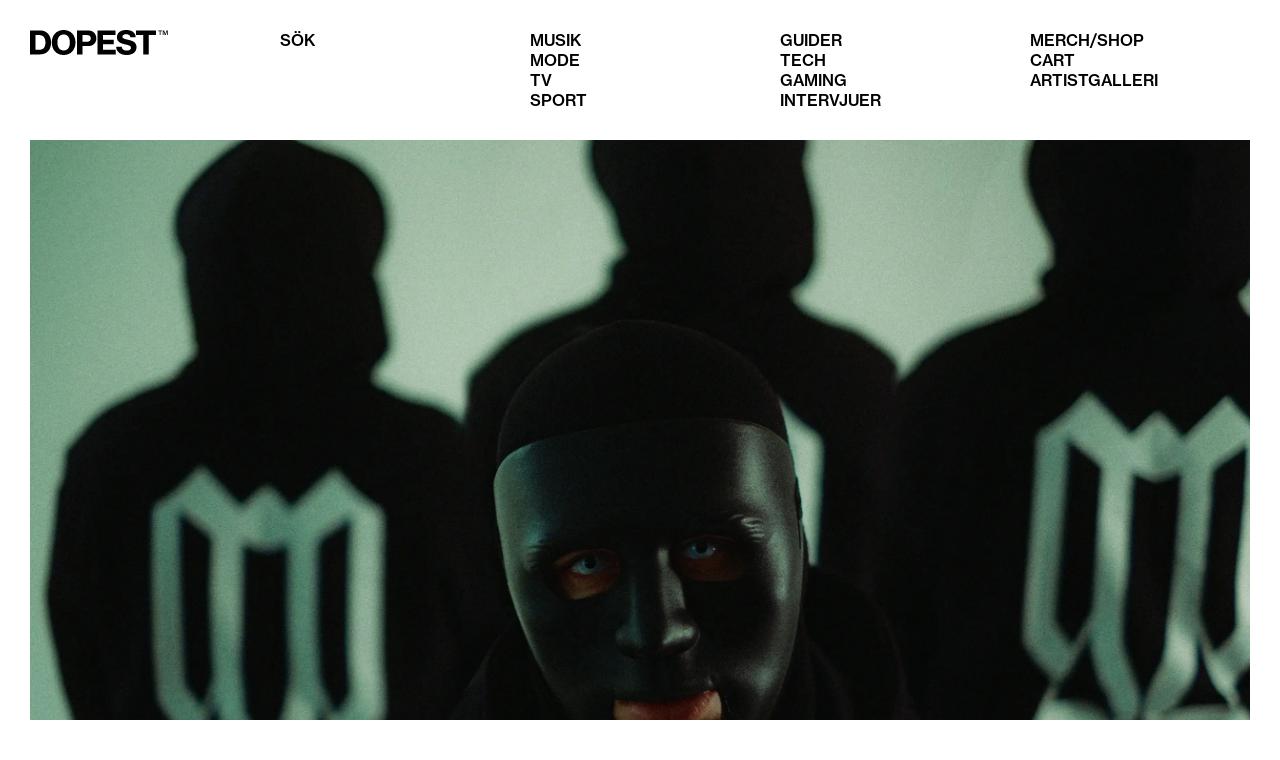

--- FILE ---
content_type: text/html; charset=utf-8
request_url: https://dopest.se/c-gambino-mord-misstankta-annhallna/
body_size: 6637
content:
<!DOCTYPE html><html lang="se"><head><meta charSet="utf-8" data-next-head=""/><meta name="viewport" content="width=device-width" data-next-head=""/><link rel="preload" href="/dopest-logo.svg" as="image" data-next-head=""/><title data-next-head="">Två män anhållna för mordet på C.Gambino - Dopest</title><meta name="description" content="Tre dagar efter att rapparen skjutits till döds i Göteborg har nu polisen anhållit två män för sin inblandning" data-next-head=""/><meta name="robots" content="index, follow, max-snippet:-1, max-image-preview:large, max-video-preview:-1" data-next-head=""/><link rel="canonical" href="https://dopest.se/c-gambino-mord-misstankta-annhallna/" data-next-head=""/><meta property="og:locale" content="sv_SE" data-next-head=""/><meta property="og:type" content="article" data-next-head=""/><meta property="og:title" content="Två män anhållna för mordet på C.Gambino - Dopest" data-next-head=""/><meta property="og:description" content="Tre dagar efter att rapparen skjutits till döds i Göteborg har nu polisen anhållit två män för sin inblandning" data-next-head=""/><meta property="og:url" content="https://dopest.se/c-gambino-mord-misstankta-annhallna/" data-next-head=""/><meta property="og:site_name" content="Dopest" data-next-head=""/><meta property="article:publisher" content="https://www.facebook.com/dopest.se/" data-next-head=""/><meta property="article:published_time" content="2024-06-07T08:07:10+00:00" data-next-head=""/><meta property="article:modified_time" content="2024-06-07T09:40:28+00:00" data-next-head=""/><meta property="og:image" content="https://wp.dopest.se/wp-content/uploads/2024/06/c-gambino-dod-mord-rappare-skjuten-goteborg-misstankta-anhallna-1024x683.jpeg" data-next-head=""/><meta property="og:image:width" content="1024" data-next-head=""/><meta property="og:image:height" content="683" data-next-head=""/><meta property="og:image:type" content="image/jpeg" data-next-head=""/><meta name="author" content="Pontus Nilsson" data-next-head=""/><meta name="twitter:card" content="summary_large_image" data-next-head=""/><meta name="twitter:label1" content="Skriven av" data-next-head=""/><meta name="twitter:data1" content="Pontus Nilsson" data-next-head=""/><meta name="twitter:label2" content="Beräknad lästid" data-next-head=""/><meta name="twitter:data2" content="1 minut" data-next-head=""/><link data-next-font="" rel="preconnect" href="/" crossorigin="anonymous"/><link rel="preload" href="/_next/static/css/d62a90a3195b19be.css" as="style"/><script type="application/ld+json" class="yoast-schema-graph" data-next-head="">{"@context":"https://schema.org","@graph":[{"@type":"Article","@id":"https://dopest.se/c-gambino-mord-misstankta-annhallna/#article","isPartOf":{"@id":"https://dopest.se/c-gambino-mord-misstankta-annhallna/"},"author":{"name":"Pontus Nilsson","@id":"https://dopest.se/#/schema/person/6242dd952183a50225e25fa4281b6f2f"},"headline":"Två män anhållna för mordet på C.Gambino","datePublished":"2024-06-07T08:07:10+00:00","dateModified":"2024-06-07T09:40:28+00:00","mainEntityOfPage":{"@id":"https://dopest.se/c-gambino-mord-misstankta-annhallna/"},"wordCount":225,"commentCount":0,"publisher":{"@id":"https://dopest.se/#organization"},"image":{"@id":"https://dopest.se/c-gambino-mord-misstankta-annhallna/#primaryimage"},"thumbnailUrl":"https://wp.dopest.se/wp-content/uploads/2024/06/c-gambino-dod-mord-rappare-skjuten-goteborg-misstankta-anhallna.jpeg","keywords":["C.Gambino"],"articleSection":["Nyheter"],"inLanguage":"sv-SE","potentialAction":[{"@type":"CommentAction","name":"Comment","target":["https://dopest.se/c-gambino-mord-misstankta-annhallna/#respond"]}]},{"@type":"WebPage","@id":"https://dopest.se/c-gambino-mord-misstankta-annhallna/","url":"https://dopest.se/c-gambino-mord-misstankta-annhallna/","name":"Två män anhållna för mordet på C.Gambino - Dopest","isPartOf":{"@id":"https://dopest.se/#website"},"primaryImageOfPage":{"@id":"https://dopest.se/c-gambino-mord-misstankta-annhallna/#primaryimage"},"image":{"@id":"https://dopest.se/c-gambino-mord-misstankta-annhallna/#primaryimage"},"thumbnailUrl":"https://wp.dopest.se/wp-content/uploads/2024/06/c-gambino-dod-mord-rappare-skjuten-goteborg-misstankta-anhallna.jpeg","datePublished":"2024-06-07T08:07:10+00:00","dateModified":"2024-06-07T09:40:28+00:00","description":"Tre dagar efter att rapparen skjutits till döds i Göteborg har nu polisen anhållit två män för sin inblandning","breadcrumb":{"@id":"https://dopest.se/c-gambino-mord-misstankta-annhallna/#breadcrumb"},"inLanguage":"sv-SE","potentialAction":[{"@type":"ReadAction","target":["https://dopest.se/c-gambino-mord-misstankta-annhallna/"]}]},{"@type":"ImageObject","inLanguage":"sv-SE","@id":"https://dopest.se/c-gambino-mord-misstankta-annhallna/#primaryimage","url":"https://wp.dopest.se/wp-content/uploads/2024/06/c-gambino-dod-mord-rappare-skjuten-goteborg-misstankta-anhallna.jpeg","contentUrl":"https://wp.dopest.se/wp-content/uploads/2024/06/c-gambino-dod-mord-rappare-skjuten-goteborg-misstankta-anhallna.jpeg","width":2560,"height":1707,"caption":"Foto: Pressbild"},{"@type":"BreadcrumbList","@id":"https://dopest.se/c-gambino-mord-misstankta-annhallna/#breadcrumb","itemListElement":[{"@type":"ListItem","position":1,"name":"Hem","item":"https://dopest.se/"},{"@type":"ListItem","position":2,"name":"Två män anhållna för mordet på C.Gambino"}]},{"@type":"WebSite","@id":"https://dopest.se/#website","url":"https://dopest.se/","name":"DOPEST","description":"Sneakers, Svensk hiphop, populärkultur, gaming, mode och mycket mer","publisher":{"@id":"https://dopest.se/#organization"},"potentialAction":[{"@type":"SearchAction","target":{"@type":"EntryPoint","urlTemplate":"https://dopest.se/?s={search_term_string}"},"query-input":{"@type":"PropertyValueSpecification","valueRequired":true,"valueName":"search_term_string"}}],"inLanguage":"sv-SE"},{"@type":"Organization","@id":"https://dopest.se/#organization","name":"DOPEST","url":"https://dopest.se/","logo":{"@type":"ImageObject","inLanguage":"sv-SE","@id":"https://dopest.se/#/schema/logo/image/","url":"https://wp.dopest.se/wp-content/uploads/2020/06/Dopest-Black.png","contentUrl":"https://wp.dopest.se/wp-content/uploads/2020/06/Dopest-Black.png","width":1900,"height":406,"caption":"DOPEST"},"image":{"@id":"https://dopest.se/#/schema/logo/image/"},"sameAs":["https://www.facebook.com/dopest.se/","https://www.instagram.com/dopest.se/","https://www.youtube.com/channel/UClg5lvCBPkoEGwpyy87tnNA"]},{"@type":"Person","@id":"https://dopest.se/#/schema/person/6242dd952183a50225e25fa4281b6f2f","name":"Pontus Nilsson","image":{"@type":"ImageObject","inLanguage":"sv-SE","@id":"https://dopest.se/#/schema/person/image/","url":"https://secure.gravatar.com/avatar/f247bd8c3f26ae98f47e747bef477776801bd3ae257953445e0ff170c9d7a62a?s=96&d=mm&r=g","contentUrl":"https://secure.gravatar.com/avatar/f247bd8c3f26ae98f47e747bef477776801bd3ae257953445e0ff170c9d7a62a?s=96&d=mm&r=g","caption":"Pontus Nilsson"},"url":"https://dopest.se/author/poni/"}]}</script><link rel="preload" as="image" imageSrcSet="/_next/image/?url=https%3A%2F%2Fwp.dopest.se%2Fwp-content%2Fuploads%2F2024%2F06%2Fc-gambino-dod-mord-rappare-skjuten-goteborg-misstankta-anhallna.jpeg&amp;w=3840&amp;q=75 1x" data-next-head=""/><link rel="stylesheet" href="/_next/static/css/d62a90a3195b19be.css" data-n-g=""/><noscript data-n-css=""></noscript><script defer="" noModule="" src="/_next/static/chunks/polyfills-42372ed130431b0a.js"></script><script src="https://cdn-cookieyes.com/client_data/ad7fb906dbcfd27bbadc81e3/script.js" defer="" data-nscript="beforeInteractive"></script><script src="/_next/static/chunks/webpack-38f60eae5cd673bd.js" defer=""></script><script src="/_next/static/chunks/framework-aa798ca0a61cdec2.js" defer=""></script><script src="/_next/static/chunks/main-2d4857d7e5d1018a.js" defer=""></script><script src="/_next/static/chunks/pages/_app-12e2bca9a9e4a87c.js" defer=""></script><script src="/_next/static/chunks/201-b70bdb400021958a.js" defer=""></script><script src="/_next/static/chunks/217-07dd04f2fe161a59.js" defer=""></script><script src="/_next/static/chunks/105-7a2309769ffd6562.js" defer=""></script><script src="/_next/static/chunks/pages/%5B%5B...slugs%5D%5D-fedef0b73c61df7b.js" defer=""></script><script src="/_next/static/DCzsk2n2x5iaKgWpdzJel/_buildManifest.js" defer=""></script><script src="/_next/static/DCzsk2n2x5iaKgWpdzJel/_ssgManifest.js" defer=""></script></head><body><link rel="preload" as="image" href="/dopest-logo.svg"/><link rel="preload" as="image" imageSrcSet="/_next/image/?url=https%3A%2F%2Fwp.dopest.se%2Fwp-content%2Fuploads%2F2024%2F06%2Fc-gambino-dod-mord-rappare-skjuten-goteborg-misstankta-anhallna.jpeg&amp;w=3840&amp;q=75 1x"/><script async="" src="https://lwadm.com/lw/pbjs?pid=a8eb2206-a5ce-4950-959c-58fbc996dd5f"></script><div id="__next"><script type="text/javascript">var lwhble = lwhble || {cmd:[]};</script><style> #__next > * { display: none; }</style><div data-ad-type="topscroll"></div><div data-ad-type="midscroll"></div><header class="sc-8fd436d4-0 gyWScG  "><div class="menubar contained"><div class="column logo-wrapper"><a class="logo" href="https://dopest.se/"><img alt="Dopest logo" loading="eager" width="138" height="25" decoding="async" data-nimg="1" style="color:transparent" src="/dopest-logo.svg"/></a></div></div></header><main class="sc-24c438ae-0 kkljof is-featured-image"><article class="contained no-padding"><div class="featured-media-wrapper fill-layout"><img alt="" loading="eager" width="2560" height="1707" decoding="async" data-nimg="1" class="sc-eb7c78f1-0 gbffXR" style="color:transparent" srcSet="/_next/image/?url=https%3A%2F%2Fwp.dopest.se%2Fwp-content%2Fuploads%2F2024%2F06%2Fc-gambino-dod-mord-rappare-skjuten-goteborg-misstankta-anhallna.jpeg&amp;w=3840&amp;q=75 1x" src="/_next/image/?url=https%3A%2F%2Fwp.dopest.se%2Fwp-content%2Fuploads%2F2024%2F06%2Fc-gambino-dod-mord-rappare-skjuten-goteborg-misstankta-anhallna.jpeg&amp;w=3840&amp;q=75"/><div class="sc-eb7c78f1-1 TEoLV caption"><p>Foto: Pressbild</p>
</div></div><div class="article-meta"><div class="h3 category-text"><a class="category" href="https://dopest.se/category/nyheter/">Nyheter</a><span> - </span>2024.06.07</div></div><div class="spacer l"></div><header><h1>Två män anhållna för mordet på C.Gambino</h1><p class="excerpt">Tre dagar efter att rapparen skjutits till döds i Göteborg har nu polisen anhållit två män för sin inblandning</p></header><div class="text review-top"><div class="section" data-key="0"><p>Under <a target="_blank" href="https://dopest.se/c-gambino-dod-skjutning-rappare-goteborg/">onsdagsmorgonen</a> den 5:e juni kunde vi rapportera att den 26-årige rapparen <a target="_blank" href="https://dopest.se/artists/cgambino"><strong>C.Gambino</strong></a> avlidit till följd av en skjutning i ett parkeringsgarage. Mordet tog plats i området Hisingen i Göteborg, rapparen ska själv ha kunnat <a target="_blank" href="https://dopest.se/c-gambino-dod-rappare-skjutning-goteborg-hisingen/">larma 112</a> och togs snabbt till sjukhus. Han avled av sina skador bara timmar senare.</p></div><div class="section" data-key="1"><p>I en kommentar till <a href="https://www.aftonbladet.se/nyheter/a/Rr77qd/aftonbladet-direkt?pinnedEntry=1260044" target="_blank">Aftonbladet</a> har nu åklagaren Shahrzad Rahimi, som leder utredningen, bekräftat att två män har anhållits för medhjälp till mord på rapparen.</p></div><div class="section" data-key="2"><blockquote><p><em>”De anhölls sent igår kväll”</em>, säger åklagaren Shahrzad Rahimi.</p></blockquote></div><div class="section" data-key="3"><p>Rahimi meddelar även i ett pressutskick att de båda männen är anhållna på sannolika skäl. De ska även vara kända av polis sedan tidigare och en av de misstänkta är bland annat dömd för inblandning i en uppmärksammad sprängning, skriver <a href="https://www.gp.se/krim/tva-man-anhallna-efter-mordet-pa-cgambino.0abbb79a-a5e3-420b-9aba-50fe7da22767" target="_blank">GP</a>.</p></div><div class="section" data-key="4"><blockquote><p><em>”Nu fortsätter utredningen med bland annat förhör, inhämtning av vittnesuppgifter och tekniska undersökningar”</em>, säger han.</p></blockquote></div><div class="section" data-key="5"><p>Senare under förmiddagen framgick det att den silverfärgade Volvo V70 som polisen sökte efter i samband med mordet tros ha hittats. Under torsdagsmorgonen sattes en bil i brand på Hisingen och teorin är att det är flyktbilen. Artikeln uppdateras löpande.</p></div></div><div class="tags"><a class="button small" href="https://dopest.se/tag/c-gambino/">C.Gambino</a></div><div class="spacer l"></div><div class="divider l fill-layout" style="margin:0 16px"></div><div class="spacer xl"></div><div class="related-posts fill-layout"><section class="sc-62684f52-0 bgRhZY section posts-grid contained layout-grid"><h2 class="posts-grid_title">Relaterade artiklar</h2><div class="sc-1869fe26-0 jkA-dgS post-card"><a class="image-wrapper" href="https://dopest.se/c-gambino-mordad-skjutning-fyra-man-doms-livstid-fangelse/"><div class="visually-hidden">Läs mer om <!-- -->Fyra män döms efter mordet på C.Gambino - så lång blir domen<!-- --> - <!-- -->Nyheter</div><img alt="" loading="lazy" width="400" height="300" decoding="async" data-nimg="1" style="color:transparent" srcSet="/_next/image/?url=https%3A%2F%2Fwp.dopest.se%2Fwp-content%2Fuploads%2F2024%2F10%2Fc-gambino-mordare-rappare-skjuten-2024.jpg&amp;w=640&amp;q=75 1x, /_next/image/?url=https%3A%2F%2Fwp.dopest.se%2Fwp-content%2Fuploads%2F2024%2F10%2Fc-gambino-mordare-rappare-skjuten-2024.jpg&amp;w=828&amp;q=75 2x" src="/_next/image/?url=https%3A%2F%2Fwp.dopest.se%2Fwp-content%2Fuploads%2F2024%2F10%2Fc-gambino-mordare-rappare-skjuten-2024.jpg&amp;w=828&amp;q=75"/></a><a class="subtitle" href="https://dopest.se/category/nyheter/">Nyheter</a><a class="title" tabindex="-1" href="https://dopest.se/c-gambino-mordad-skjutning-fyra-man-doms-livstid-fangelse/"><h3>Fyra män döms efter mordet på C.Gambino - så lång blir domen</h3></a></div><div class="sc-1869fe26-0 jkA-dgS post-card"><a class="image-wrapper" href="https://dopest.se/c-gambino-blaljuspersonalen-tappade-radiokontakt-rakel-skjutning/"><div class="visually-hidden">Läs mer om <!-- -->C.Gambino kämpade för sitt liv - blåljuspersonalen saknade radiokontakt i garaget<!-- --> - <!-- -->Nyheter</div><img alt="" loading="lazy" width="400" height="300" decoding="async" data-nimg="1" style="color:transparent" srcSet="/_next/image/?url=https%3A%2F%2Fwp.dopest.se%2Fwp-content%2Fuploads%2F2025%2F07%2Fc-gambino-dod-skjutning-goteborg.webp&amp;w=640&amp;q=75 1x, /_next/image/?url=https%3A%2F%2Fwp.dopest.se%2Fwp-content%2Fuploads%2F2025%2F07%2Fc-gambino-dod-skjutning-goteborg.webp&amp;w=828&amp;q=75 2x" src="/_next/image/?url=https%3A%2F%2Fwp.dopest.se%2Fwp-content%2Fuploads%2F2025%2F07%2Fc-gambino-dod-skjutning-goteborg.webp&amp;w=828&amp;q=75"/></a><a class="subtitle" href="https://dopest.se/category/nyheter/">Nyheter</a><a class="title" tabindex="-1" href="https://dopest.se/c-gambino-blaljuspersonalen-tappade-radiokontakt-rakel-skjutning/"><h3>C.Gambino kämpade för sitt liv - blåljuspersonalen saknade radiokontakt i garaget</h3></a></div><div class="sc-1869fe26-0 jkA-dgS post-card"><a class="image-wrapper" href="https://dopest.se/regeringen-mobilforbud-grundskolan-host-2026/"><div class="visually-hidden">Läs mer om <!-- -->Regeringen vill införa mobilförbud i grundskolan<!-- --> - <!-- -->Nyheter</div><img alt="" loading="lazy" width="400" height="300" decoding="async" data-nimg="1" style="color:transparent" srcSet="/_next/image/?url=https%3A%2F%2Fwp.dopest.se%2Fwp-content%2Fuploads%2F2026%2F01%2FRegeringen-vill-infora-mobilforbud-i-grundskolan-scaled-e1769680368493.jpg&amp;w=640&amp;q=75 1x, /_next/image/?url=https%3A%2F%2Fwp.dopest.se%2Fwp-content%2Fuploads%2F2026%2F01%2FRegeringen-vill-infora-mobilforbud-i-grundskolan-scaled-e1769680368493.jpg&amp;w=828&amp;q=75 2x" src="/_next/image/?url=https%3A%2F%2Fwp.dopest.se%2Fwp-content%2Fuploads%2F2026%2F01%2FRegeringen-vill-infora-mobilforbud-i-grundskolan-scaled-e1769680368493.jpg&amp;w=828&amp;q=75"/></a><a class="subtitle" href="https://dopest.se/category/nyheter/">Nyheter</a><a class="title" tabindex="-1" href="https://dopest.se/regeringen-mobilforbud-grundskolan-host-2026/"><h3>Regeringen vill införa mobilförbud i grundskolan</h3></a></div><div class="sc-1869fe26-0 jkA-dgS post-card"><a class="image-wrapper" href="https://dopest.se/grona-lund-doms-jetline-olycka-boter/"><div class="visually-hidden">Läs mer om <!-- -->Gröna Lund döms efter dödsolyckan på Jetline - böter på miljoner<!-- --> - <!-- -->Nyheter</div><img alt="" loading="lazy" width="400" height="300" decoding="async" data-nimg="1" style="color:transparent" srcSet="/_next/image/?url=https%3A%2F%2Fwp.dopest.se%2Fwp-content%2Fuploads%2F2026%2F01%2FGrona-Lund-doms-efter-dodsolyckan-pa-Jetline-boter-pa-miljoner.png&amp;w=640&amp;q=75 1x, /_next/image/?url=https%3A%2F%2Fwp.dopest.se%2Fwp-content%2Fuploads%2F2026%2F01%2FGrona-Lund-doms-efter-dodsolyckan-pa-Jetline-boter-pa-miljoner.png&amp;w=828&amp;q=75 2x" src="/_next/image/?url=https%3A%2F%2Fwp.dopest.se%2Fwp-content%2Fuploads%2F2026%2F01%2FGrona-Lund-doms-efter-dodsolyckan-pa-Jetline-boter-pa-miljoner.png&amp;w=828&amp;q=75"/></a><a class="subtitle" href="https://dopest.se/category/nyheter/">Nyheter</a><a class="title" tabindex="-1" href="https://dopest.se/grona-lund-doms-jetline-olycka-boter/"><h3>Gröna Lund döms efter dödsolyckan på Jetline - böter på miljoner</h3></a></div></section></div><div class="spacer xl"></div></article></main><footer class="sc-80319dac-0 gqxKMm"><div class="contained"></div></footer></div><script id="__NEXT_DATA__" type="application/json">{"props":{"pageProps":{"type":"post","post":{"title":"Två män anhållna för mordet på C.Gambino","featuredImage":{"id":193663,"alt_text":"","caption":{"rendered":"\u003cp\u003eFoto: Pressbild\u003c/p\u003e\n"},"media_type":"image","mime_type":"image/jpeg","source_url":"https://wp.dopest.se/wp-content/uploads/2024/06/c-gambino-dod-mord-rappare-skjuten-goteborg-misstankta-anhallna.jpeg","title":{"rendered":"c gambino dod mord rappare skjuten goteborg misstankta anhallna"},"date":"2024-06-07T10:06:54","link":"https://dopest.se/c-gambino-mord-misstankta-annhallna/c-gambino-dod-mord-rappare-skjuten-goteborg-misstankta-anhallna/","slug":"c-gambino-dod-mord-rappare-skjuten-goteborg-misstankta-anhallna","type":"attachment","width":2560,"height":1707},"content":"\u003cp\u003eUnder \u003ca href=\"https://dopest.se/c-gambino-dod-skjutning-rappare-goteborg/\"\u003eonsdagsmorgonen\u003c/a\u003e den 5:e juni kunde vi rapportera att den 26-årige rapparen \u003ca href=\"http://dopest.se/artists/cgambino\"\u003e\u003cstrong\u003eC.Gambino\u003c/strong\u003e\u003c/a\u003e avlidit till följd av en skjutning i ett parkeringsgarage. Mordet tog plats i området Hisingen i Göteborg, rapparen ska själv ha kunnat \u003ca href=\"https://dopest.se/c-gambino-dod-rappare-skjutning-goteborg-hisingen/\"\u003elarma 112\u003c/a\u003e och togs snabbt till sjukhus. Han avled av sina skador bara timmar senare.\u003c/p\u003e\n\u003cp\u003eI en kommentar till \u003ca href=\"https://www.aftonbladet.se/nyheter/a/Rr77qd/aftonbladet-direkt?pinnedEntry=1260044\"\u003eAftonbladet\u003c/a\u003e har nu åklagaren Shahrzad Rahimi, som leder utredningen, bekräftat att två män har anhållits för medhjälp till mord på rapparen.\u003c/p\u003e\n\u003cblockquote\u003e\u003cp\u003e\u003cem\u003e”De anhölls sent igår kväll”\u003c/em\u003e, säger åklagaren Shahrzad Rahimi.\u003c/p\u003e\u003c/blockquote\u003e\n\u003cp\u003eRahimi meddelar även i ett pressutskick att de båda männen är anhållna på sannolika skäl. De ska även vara kända av polis sedan tidigare och en av de misstänkta är bland annat dömd för inblandning i en uppmärksammad sprängning, skriver \u003ca href=\"https://www.gp.se/krim/tva-man-anhallna-efter-mordet-pa-cgambino.0abbb79a-a5e3-420b-9aba-50fe7da22767\"\u003eGP\u003c/a\u003e.\u003c/p\u003e\n\u003cblockquote\u003e\u003cp\u003e\u003cem\u003e”Nu fortsätter utredningen med bland annat förhör, inhämtning av vittnesuppgifter och tekniska undersökningar”\u003c/em\u003e, säger han.\u003c/p\u003e\u003c/blockquote\u003e\n\u003cp\u003eSenare under förmiddagen framgick det att den silverfärgade Volvo V70 som polisen sökte efter i samband med mordet tros ha hittats. Under torsdagsmorgonen sattes en bil i brand på Hisingen och teorin är att det är flyktbilen. Artikeln uppdateras löpande.\u003c/p\u003e\n","gallery":null,"galleryCaptions":null,"gallerySize":null,"featuredYoutube":false,"terms":[{"id":69612,"link":"https://dopest.se/category/nyheter/","name":"Nyheter","slug":"nyheter","taxonomy":"category"},{"id":48073,"link":"https://dopest.se/tag/c-gambino/","name":"C.Gambino","slug":"c-gambino","taxonomy":"post_tag"}],"date":"2024-06-07T10:07:10","sponsor":null,"excerpt":"Tre dagar efter att rapparen skjutits till döds i Göteborg har nu polisen anhållit två män för sin inblandning","template":"","author":{"id":25,"name":"Pontus Nilsson","slug":"poni"},"yoast_html":"\u003c!-- This site is optimized with the Yoast SEO plugin v26.7 - https://yoast.com/wordpress/plugins/seo/ --\u003e\n\u003ctitle\u003eTvå män anhållna för mordet på C.Gambino - Dopest\u003c/title\u003e\n\u003cmeta name=\"description\" content=\"Tre dagar efter att rapparen skjutits till döds i Göteborg har nu polisen anhållit två män för sin inblandning\" /\u003e\n\u003cmeta name=\"robots\" content=\"index, follow, max-snippet:-1, max-image-preview:large, max-video-preview:-1\" /\u003e\n\u003clink rel=\"canonical\" href=\"https://dopest.se/c-gambino-mord-misstankta-annhallna/\" /\u003e\n\u003cmeta property=\"og:locale\" content=\"sv_SE\" /\u003e\n\u003cmeta property=\"og:type\" content=\"article\" /\u003e\n\u003cmeta property=\"og:title\" content=\"Två män anhållna för mordet på C.Gambino - Dopest\" /\u003e\n\u003cmeta property=\"og:description\" content=\"Tre dagar efter att rapparen skjutits till döds i Göteborg har nu polisen anhållit två män för sin inblandning\" /\u003e\n\u003cmeta property=\"og:url\" content=\"https://dopest.se/c-gambino-mord-misstankta-annhallna/\" /\u003e\n\u003cmeta property=\"og:site_name\" content=\"Dopest\" /\u003e\n\u003cmeta property=\"article:publisher\" content=\"https://www.facebook.com/dopest.se/\" /\u003e\n\u003cmeta property=\"article:published_time\" content=\"2024-06-07T08:07:10+00:00\" /\u003e\n\u003cmeta property=\"article:modified_time\" content=\"2024-06-07T09:40:28+00:00\" /\u003e\n\u003cmeta property=\"og:image\" content=\"https://wp.dopest.se/wp-content/uploads/2024/06/c-gambino-dod-mord-rappare-skjuten-goteborg-misstankta-anhallna-1024x683.jpeg\" /\u003e\n\t\u003cmeta property=\"og:image:width\" content=\"1024\" /\u003e\n\t\u003cmeta property=\"og:image:height\" content=\"683\" /\u003e\n\t\u003cmeta property=\"og:image:type\" content=\"image/jpeg\" /\u003e\n\u003cmeta name=\"author\" content=\"Pontus Nilsson\" /\u003e\n\u003cmeta name=\"twitter:card\" content=\"summary_large_image\" /\u003e\n\u003cmeta name=\"twitter:label1\" content=\"Skriven av\" /\u003e\n\t\u003cmeta name=\"twitter:data1\" content=\"Pontus Nilsson\" /\u003e\n\t\u003cmeta name=\"twitter:label2\" content=\"Beräknad lästid\" /\u003e\n\t\u003cmeta name=\"twitter:data2\" content=\"1 minut\" /\u003e\n\u003cscript type=\"application/ld+json\" class=\"yoast-schema-graph\"\u003e{\"@context\":\"https://schema.org\",\"@graph\":[{\"@type\":\"Article\",\"@id\":\"https://dopest.se/c-gambino-mord-misstankta-annhallna/#article\",\"isPartOf\":{\"@id\":\"https://dopest.se/c-gambino-mord-misstankta-annhallna/\"},\"author\":{\"name\":\"Pontus Nilsson\",\"@id\":\"https://dopest.se/#/schema/person/6242dd952183a50225e25fa4281b6f2f\"},\"headline\":\"Två män anhållna för mordet på C.Gambino\",\"datePublished\":\"2024-06-07T08:07:10+00:00\",\"dateModified\":\"2024-06-07T09:40:28+00:00\",\"mainEntityOfPage\":{\"@id\":\"https://dopest.se/c-gambino-mord-misstankta-annhallna/\"},\"wordCount\":225,\"commentCount\":0,\"publisher\":{\"@id\":\"https://dopest.se/#organization\"},\"image\":{\"@id\":\"https://dopest.se/c-gambino-mord-misstankta-annhallna/#primaryimage\"},\"thumbnailUrl\":\"https://wp.dopest.se/wp-content/uploads/2024/06/c-gambino-dod-mord-rappare-skjuten-goteborg-misstankta-anhallna.jpeg\",\"keywords\":[\"C.Gambino\"],\"articleSection\":[\"Nyheter\"],\"inLanguage\":\"sv-SE\",\"potentialAction\":[{\"@type\":\"CommentAction\",\"name\":\"Comment\",\"target\":[\"https://dopest.se/c-gambino-mord-misstankta-annhallna/#respond\"]}]},{\"@type\":\"WebPage\",\"@id\":\"https://dopest.se/c-gambino-mord-misstankta-annhallna/\",\"url\":\"https://dopest.se/c-gambino-mord-misstankta-annhallna/\",\"name\":\"Två män anhållna för mordet på C.Gambino - Dopest\",\"isPartOf\":{\"@id\":\"https://dopest.se/#website\"},\"primaryImageOfPage\":{\"@id\":\"https://dopest.se/c-gambino-mord-misstankta-annhallna/#primaryimage\"},\"image\":{\"@id\":\"https://dopest.se/c-gambino-mord-misstankta-annhallna/#primaryimage\"},\"thumbnailUrl\":\"https://wp.dopest.se/wp-content/uploads/2024/06/c-gambino-dod-mord-rappare-skjuten-goteborg-misstankta-anhallna.jpeg\",\"datePublished\":\"2024-06-07T08:07:10+00:00\",\"dateModified\":\"2024-06-07T09:40:28+00:00\",\"description\":\"Tre dagar efter att rapparen skjutits till döds i Göteborg har nu polisen anhållit två män för sin inblandning\",\"breadcrumb\":{\"@id\":\"https://dopest.se/c-gambino-mord-misstankta-annhallna/#breadcrumb\"},\"inLanguage\":\"sv-SE\",\"potentialAction\":[{\"@type\":\"ReadAction\",\"target\":[\"https://dopest.se/c-gambino-mord-misstankta-annhallna/\"]}]},{\"@type\":\"ImageObject\",\"inLanguage\":\"sv-SE\",\"@id\":\"https://dopest.se/c-gambino-mord-misstankta-annhallna/#primaryimage\",\"url\":\"https://wp.dopest.se/wp-content/uploads/2024/06/c-gambino-dod-mord-rappare-skjuten-goteborg-misstankta-anhallna.jpeg\",\"contentUrl\":\"https://wp.dopest.se/wp-content/uploads/2024/06/c-gambino-dod-mord-rappare-skjuten-goteborg-misstankta-anhallna.jpeg\",\"width\":2560,\"height\":1707,\"caption\":\"Foto: Pressbild\"},{\"@type\":\"BreadcrumbList\",\"@id\":\"https://dopest.se/c-gambino-mord-misstankta-annhallna/#breadcrumb\",\"itemListElement\":[{\"@type\":\"ListItem\",\"position\":1,\"name\":\"Hem\",\"item\":\"https://dopest.se/\"},{\"@type\":\"ListItem\",\"position\":2,\"name\":\"Två män anhållna för mordet på C.Gambino\"}]},{\"@type\":\"WebSite\",\"@id\":\"https://dopest.se/#website\",\"url\":\"https://dopest.se/\",\"name\":\"DOPEST\",\"description\":\"Sneakers, Svensk hiphop, populärkultur, gaming, mode och mycket mer\",\"publisher\":{\"@id\":\"https://dopest.se/#organization\"},\"potentialAction\":[{\"@type\":\"SearchAction\",\"target\":{\"@type\":\"EntryPoint\",\"urlTemplate\":\"https://dopest.se/?s={search_term_string}\"},\"query-input\":{\"@type\":\"PropertyValueSpecification\",\"valueRequired\":true,\"valueName\":\"search_term_string\"}}],\"inLanguage\":\"sv-SE\"},{\"@type\":\"Organization\",\"@id\":\"https://dopest.se/#organization\",\"name\":\"DOPEST\",\"url\":\"https://dopest.se/\",\"logo\":{\"@type\":\"ImageObject\",\"inLanguage\":\"sv-SE\",\"@id\":\"https://dopest.se/#/schema/logo/image/\",\"url\":\"https://wp.dopest.se/wp-content/uploads/2020/06/Dopest-Black.png\",\"contentUrl\":\"https://wp.dopest.se/wp-content/uploads/2020/06/Dopest-Black.png\",\"width\":1900,\"height\":406,\"caption\":\"DOPEST\"},\"image\":{\"@id\":\"https://dopest.se/#/schema/logo/image/\"},\"sameAs\":[\"https://www.facebook.com/dopest.se/\",\"https://www.instagram.com/dopest.se/\",\"https://www.youtube.com/channel/UClg5lvCBPkoEGwpyy87tnNA\"]},{\"@type\":\"Person\",\"@id\":\"https://dopest.se/#/schema/person/6242dd952183a50225e25fa4281b6f2f\",\"name\":\"Pontus Nilsson\",\"image\":{\"@type\":\"ImageObject\",\"inLanguage\":\"sv-SE\",\"@id\":\"https://dopest.se/#/schema/person/image/\",\"url\":\"https://secure.gravatar.com/avatar/f247bd8c3f26ae98f47e747bef477776801bd3ae257953445e0ff170c9d7a62a?s=96\u0026d=mm\u0026r=g\",\"contentUrl\":\"https://secure.gravatar.com/avatar/f247bd8c3f26ae98f47e747bef477776801bd3ae257953445e0ff170c9d7a62a?s=96\u0026d=mm\u0026r=g\",\"caption\":\"Pontus Nilsson\"},\"url\":\"https://dopest.se/author/poni/\"}]}\u003c/script\u003e\n\u003c!-- / Yoast SEO plugin. --\u003e","acf":{"featured":false,"show_author":false,"artister":"","video":false,"sponsor_show":false,"sponsor":"","popular_featured":[]}},"related":[{"id":214191,"title":"Fyra män döms efter mordet på C.Gambino - så lång blir domen","featuredImage":{"id":200490,"alt_text":"","caption":{"rendered":"\u003cp\u003eC.Gambino. Foto: Pressbild\u003c/p\u003e\n"},"media_type":"image","mime_type":"image/jpeg","source_url":"https://wp.dopest.se/wp-content/uploads/2024/10/c-gambino-mordare-rappare-skjuten-2024.jpg","title":{"rendered":"c gambino mordare rappare skjuten 2024"},"date":"2024-10-02T13:44:07","link":"https://dopest.se/c-gambino-mordare-utpekad/c-gambino-mordare-rappare-skjuten-2024/","slug":"c-gambino-mordare-rappare-skjuten-2024","type":"attachment","width":2560,"height":1707},"link":"/c-gambino-mordad-skjutning-fyra-man-doms-livstid-fangelse","categories":[{"id":69612,"link":"https://dopest.se/category/nyheter/","name":"Nyheter","slug":"nyheter","taxonomy":"category"}]},{"id":214165,"title":"C.Gambino kämpade för sitt liv - blåljuspersonalen saknade radiokontakt i garaget","featuredImage":{"id":214166,"alt_text":"","caption":{"rendered":"\u003cp\u003eFoto: Pressbild\u003c/p\u003e\n"},"media_type":"image","mime_type":"image/webp","source_url":"https://wp.dopest.se/wp-content/uploads/2025/07/c-gambino-dod-skjutning-goteborg.webp","title":{"rendered":"c-gambino-dod-skjutning-goteborg"},"date":"2025-07-16T09:30:25","link":"https://dopest.se/c-gambino-blaljuspersonalen-tappade-radiokontakt-rakel-skjutning/c-gambino-dod-skjutning-goteborg/","slug":"c-gambino-dod-skjutning-goteborg","type":"attachment","width":1620,"height":750},"link":"/c-gambino-blaljuspersonalen-tappade-radiokontakt-rakel-skjutning","categories":[{"id":69612,"link":"https://dopest.se/category/nyheter/","name":"Nyheter","slug":"nyheter","taxonomy":"category"}]},{"id":222119,"title":"Regeringen vill införa mobilförbud i grundskolan","featuredImage":{"id":222120,"alt_text":"Regeringen vill införa mobilförbud i grundskolan","caption":{"rendered":"\u003cp\u003eFoto: RDNE\u003c/p\u003e\n"},"media_type":"image","mime_type":"image/jpeg","source_url":"https://wp.dopest.se/wp-content/uploads/2026/01/Regeringen-vill-infora-mobilforbud-i-grundskolan-scaled-e1769680368493.jpg","title":{"rendered":"Regeringen vill införa mobilförbud i grundskolan"},"date":"2026-01-29T10:51:19","link":"https://dopest.se/regeringen-mobilforbud-grundskolan-host-2026/regeringen-vill-infora-mobilforbud-i-grundskolan/","slug":"regeringen-vill-infora-mobilforbud-i-grundskolan","type":"attachment","width":2560,"height":1105},"link":"/regeringen-mobilforbud-grundskolan-host-2026","categories":[{"id":69612,"link":"https://dopest.se/category/nyheter/","name":"Nyheter","slug":"nyheter","taxonomy":"category"}]},{"id":222105,"title":"Gröna Lund döms efter dödsolyckan på Jetline - böter på miljoner","featuredImage":{"id":222106,"alt_text":"Gröna Lund","caption":{"rendered":"\u003cp\u003eFoto: Gröna Lund\u003c/p\u003e\n"},"media_type":"image","mime_type":"image/png","source_url":"https://wp.dopest.se/wp-content/uploads/2026/01/Grona-Lund-doms-efter-dodsolyckan-pa-Jetline-boter-pa-miljoner.png","title":{"rendered":"Gröna Lund döms efter dödsolyckan på Jetline \u0026#8211; böter på miljoner"},"date":"2026-01-28T13:31:15","link":"https://dopest.se/grona-lund-doms-jetline-olycka-boter/grona-lund-doms-efter-dodsolyckan-pa-jetline-boter-pa-miljoner/","slug":"grona-lund-doms-efter-dodsolyckan-pa-jetline-boter-pa-miljoner","type":"attachment","width":1240,"height":620},"link":"/grona-lund-doms-jetline-olycka-boter","categories":[{"id":69612,"link":"https://dopest.se/category/nyheter/","name":"Nyheter","slug":"nyheter","taxonomy":"category"}]}]},"__N_SSG":true},"page":"/[[...slugs]]","query":{"slugs":["c-gambino-mord-misstankta-annhallna"]},"buildId":"DCzsk2n2x5iaKgWpdzJel","isFallback":false,"isExperimentalCompile":false,"gsp":true,"scriptLoader":[]}</script><script defer src="https://static.cloudflareinsights.com/beacon.min.js/vcd15cbe7772f49c399c6a5babf22c1241717689176015" integrity="sha512-ZpsOmlRQV6y907TI0dKBHq9Md29nnaEIPlkf84rnaERnq6zvWvPUqr2ft8M1aS28oN72PdrCzSjY4U6VaAw1EQ==" data-cf-beacon='{"version":"2024.11.0","token":"e0ada8b088314088ac9320ab178f990e","r":1,"server_timing":{"name":{"cfCacheStatus":true,"cfEdge":true,"cfExtPri":true,"cfL4":true,"cfOrigin":true,"cfSpeedBrain":true},"location_startswith":null}}' crossorigin="anonymous"></script>
</body></html>